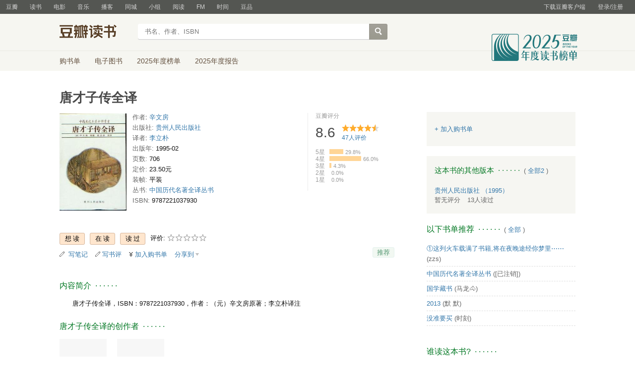

--- FILE ---
content_type: text/html; charset=utf-8
request_url: https://book.douban.com/subject/1039436/
body_size: 16189
content:


<!DOCTYPE html>
<html lang="zh-cmn-Hans" class="ua-mac ua-webkit book-new-nav">
<head>
  <meta http-equiv="Content-Type" content="text/html; charset=utf-8">
  <title>唐才子传全译 (豆瓣)</title>
  
<script>!function(e){var o=function(o,n,t){var c,i,r=new Date;n=n||30,t=t||"/",r.setTime(r.getTime()+24*n*60*60*1e3),c="; expires="+r.toGMTString();for(i in o)e.cookie=i+"="+o[i]+c+"; path="+t},n=function(o){var n,t,c,i=o+"=",r=e.cookie.split(";");for(t=0,c=r.length;t<c;t++)if(n=r[t].replace(/^\s+|\s+$/g,""),0==n.indexOf(i))return n.substring(i.length,n.length).replace(/\"/g,"");return null},t=e.write,c={"douban.com":1,"douban.fm":1,"google.com":1,"google.cn":1,"googleapis.com":1,"gmaptiles.co.kr":1,"gstatic.com":1,"gstatic.cn":1,"google-analytics.com":1,"googleadservices.com":1},i=function(e,o){var n=new Image;n.onload=function(){},n.src="https://www.douban.com/j/except_report?kind=ra022&reason="+encodeURIComponent(e)+"&environment="+encodeURIComponent(o)},r=function(o){try{t.call(e,o)}catch(e){t(o)}},a=/<script.*?src\=["']?([^"'\s>]+)/gi,g=/http:\/\/(.+?)\.([^\/]+).+/i;e.writeln=e.write=function(e){var t,l=a.exec(e);return l&&(t=g.exec(l[1]))?c[t[2]]?void r(e):void("tqs"!==n("hj")&&(i(l[1],location.href),o({hj:"tqs"},1),setTimeout(function(){location.replace(location.href)},50))):void r(e)}}(document);</script>

  
  <meta http-equiv="Pragma" content="no-cache">
  <meta http-equiv="Expires" content="Sun, 6 Mar 2005 01:00:00 GMT">
  <meta name="referrer" content="always">
  <meta name="renderer" content="webkit">
  
<meta http-equiv="mobile-agent" content="format=html5; url=https://m.douban.com/book/subject/1039436/">
<meta name="keywords" content="唐才子传全译,辛文房,贵州人民出版社,1995-02,简介,作者,书评,论坛,推荐,二手">
<meta name="description" content="图书唐才子传全译 介绍、书评、论坛及推荐 ">

  <script>var _head_start = new Date();</script>
  
  <link href="https://img1.doubanio.com/f/vendors/fae7e145bf16b2f427ba0fe7ef3d47c04af3a6c0/css/douban.css" rel="stylesheet" type="text/css">
  <link href="https://img1.doubanio.com/cuphead/book-static/common/master.dfbf0.css" rel="stylesheet" type="text/css">

  <link href="https://img3.doubanio.com/cuphead/book-static/base/init.e399f.css" rel="stylesheet">
  <style type="text/css"></style>
  <script src="https://img1.doubanio.com/f/vendors/0511abe9863c2ea7084efa7e24d1d86c5b3974f1/js/jquery-1.10.2.min.js"></script>
  <script src="https://img1.doubanio.com/f/vendors/e258329ca4b2122b4efe53fddc418967441e0e7f/js/douban.js"></script>
  <script src="https://img3.doubanio.com/cuphead/book-static/common/master.3c0a3.js"></script>
  

  
  <link rel="stylesheet" href="https://img1.doubanio.com/f/vendors/b6814ac068f705a1366083b58858a468706a60dc/css/lib/jquery.snippet.css">
  <link rel="stylesheet" href="https://img9.doubanio.com/cuphead/book-static/subject/index.8cbb6.css">
  <link rel="stylesheet" href="https://img1.doubanio.com/f/vendors/e8a7261937da62636d22ca4c579efc4a4d759b1b/css/ui/dialog.css">
  <script src="https://img1.doubanio.com/f/vendors/7965e09b0065d26bfd22d390de956c22a48b9008/js/lib/jquery.snippet.js"></script>
  <script src="https://img1.doubanio.com/f/vendors/f25ae221544f39046484a823776f3aa01769ee10/js/ui/dialog.js"></script>
  <script src="https://img3.doubanio.com/cuphead/book-static/mod/hide.dd5b3.js"></script>
  <script src="https://img1.doubanio.com/cuphead/book-static/subject/unfold.55bcc.js"></script>
    <link rel="alternate" href="https://book.douban.com/feed/subject/1039436/reviews" type="application/rss+xml" title="RSS">
  <style type="text/css"> h2 {color: #007722;} </style>
  <script type='text/javascript'>
    var _vds = _vds || [];
    (function(){ _vds.push(['setAccountId', '22c937bbd8ebd703f2d8e9445f7dfd03']);
        _vds.push(['setCS1','user_id','0']);
            (function() {var vds = document.createElement('script');
                vds.type='text/javascript';
                vds.async = true;
                vds.src = ('https:' == document.location.protocol ? 'https://' : 'http://') + 'dn-growing.qbox.me/vds.js';
                var s = document.getElementsByTagName('script')[0];
                s.parentNode.insertBefore(vds, s);
            })();
    })();
</script>

  
  <script type='text/javascript'>
    var _vwo_code=(function(){
      var account_id=249272,
          settings_tolerance=2000,
          library_tolerance=2500,
          use_existing_jquery=false,
          // DO NOT EDIT BELOW THIS LINE
          f=false,d=document;return{use_existing_jquery:function(){return use_existing_jquery;},library_tolerance:function(){return library_tolerance;},finish:function(){if(!f){f=true;var a=d.getElementById('_vis_opt_path_hides');if(a)a.parentNode.removeChild(a);}},finished:function(){return f;},load:function(a){var b=d.createElement('script');b.src=a;b.type='text/javascript';b.innerText;b.onerror=function(){_vwo_code.finish();};d.getElementsByTagName('head')[0].appendChild(b);},init:function(){settings_timer=setTimeout('_vwo_code.finish()',settings_tolerance);var a=d.createElement('style'),b='body{opacity:0 !important;filter:alpha(opacity=0) !important;background:none !important;}',h=d.getElementsByTagName('head')[0];a.setAttribute('id','_vis_opt_path_hides');a.setAttribute('type','text/css');if(a.styleSheet)a.styleSheet.cssText=b;else a.appendChild(d.createTextNode(b));h.appendChild(a);this.load('//dev.visualwebsiteoptimizer.com/j.php?a='+account_id+'&u='+encodeURIComponent(d.URL)+'&r='+Math.random());return settings_timer;}};}());_vwo_settings_timer=_vwo_code.init();
  </script>

  


<script type="application/ld+json">
{
  "@context":"http://schema.org",
  "@type":"Book",
  "workExample": [],
  "name" : "唐才子传全译",
  "author": 
  [
    {
      "@type": "Person",
      "name": "辛文房"
    }
  ]
,
  "url" : "https://book.douban.com/subject/1039436/",
  "isbn" : "9787221037930",
  "sameAs": "https://book.douban.com/subject/1039436/"
}
</script>

  
  
  <meta property="og:title" content="唐才子传全译" />
  <meta property="og:description" content="唐才子传全译，ISBN：9787221037930，作者：（元）辛文房原著；李立朴译注" />
  <meta property="og:site_name" content="豆瓣" />
  <meta property="og:url" content="https://book.douban.com/subject/1039436/" />
  <meta property="og:image" content="https://img3.doubanio.com/view/subject/l/public/s26692793.jpg" />
  <meta property="og:type" content="book" />
      <meta property="book:author" content="辛文房" />
  <meta property="book:isbn" content="9787221037930" />


  <script>  </script>
  <style type="text/css">
#db-discussion-section .olt { margin-bottom: 7px; }
</style>

  <link rel="shortcut icon" href="https://img1.doubanio.com/favicon.ico" type="image/x-icon">
</head>
<body>
  
    <script>var _body_start = new Date();</script>
    
  



    <link href="//img3.doubanio.com/dae/accounts/resources/f8b2226/shire/bundle.css" rel="stylesheet" type="text/css">



<div id="db-global-nav" class="global-nav">
  <div class="bd">
    
<div class="top-nav-info">
  <a href="https://accounts.douban.com/passport/login?source=book" class="nav-login" rel="nofollow">登录/注册</a>
</div>


    <div class="top-nav-doubanapp">
  <a href="https://www.douban.com/doubanapp/app?channel=top-nav" class="lnk-doubanapp">下载豆瓣客户端</a>
  <div id="doubanapp-tip">
    <a href="https://www.douban.com/doubanapp/app?channel=qipao" class="tip-link">豆瓣 <span class="version">6.0</span> 全新发布</a>
    <a href="javascript: void 0;" class="tip-close">×</a>
  </div>
  <div id="top-nav-appintro" class="more-items">
    <p class="appintro-title">豆瓣</p>
    <p class="qrcode">扫码直接下载</p>
    <div class="download">
      <a href="https://www.douban.com/doubanapp/redirect?channel=top-nav&direct_dl=1&download=iOS">iPhone</a>
      <span>·</span>
      <a href="https://www.douban.com/doubanapp/redirect?channel=top-nav&direct_dl=1&download=Android" class="download-android">Android</a>
    </div>
  </div>
</div>

    


<div class="global-nav-items">
  <ul>
    <li class="">
      <a href="https://www.douban.com" target="_blank" data-moreurl-dict="{&quot;from&quot;:&quot;top-nav-click-main&quot;,&quot;uid&quot;:&quot;0&quot;}">豆瓣</a>
    </li>
    <li class="on">
      <a href="https://book.douban.com"  data-moreurl-dict="{&quot;from&quot;:&quot;top-nav-click-book&quot;,&quot;uid&quot;:&quot;0&quot;}">读书</a>
    </li>
    <li class="">
      <a href="https://movie.douban.com" target="_blank" data-moreurl-dict="{&quot;from&quot;:&quot;top-nav-click-movie&quot;,&quot;uid&quot;:&quot;0&quot;}">电影</a>
    </li>
    <li class="">
      <a href="https://music.douban.com" target="_blank" data-moreurl-dict="{&quot;from&quot;:&quot;top-nav-click-music&quot;,&quot;uid&quot;:&quot;0&quot;}">音乐</a>
    </li>
    <li class="">
      <a href="https://www.douban.com/podcast/" target="_blank" data-moreurl-dict="{&quot;from&quot;:&quot;top-nav-click-podcast&quot;,&quot;uid&quot;:&quot;0&quot;}">播客</a>
    </li>
    <li class="">
      <a href="https://www.douban.com/location" target="_blank" data-moreurl-dict="{&quot;from&quot;:&quot;top-nav-click-location&quot;,&quot;uid&quot;:&quot;0&quot;}">同城</a>
    </li>
    <li class="">
      <a href="https://www.douban.com/group" target="_blank" data-moreurl-dict="{&quot;from&quot;:&quot;top-nav-click-group&quot;,&quot;uid&quot;:&quot;0&quot;}">小组</a>
    </li>
    <li class="">
      <a href="https://read.douban.com&#47;?dcs=top-nav&amp;dcm=douban" target="_blank" data-moreurl-dict="{&quot;from&quot;:&quot;top-nav-click-read&quot;,&quot;uid&quot;:&quot;0&quot;}">阅读</a>
    </li>
    <li class="">
      <a href="https://fm.douban.com&#47;?from_=shire_top_nav" target="_blank" data-moreurl-dict="{&quot;from&quot;:&quot;top-nav-click-fm&quot;,&quot;uid&quot;:&quot;0&quot;}">FM</a>
    </li>
    <li class="">
      <a href="https://time.douban.com&#47;?dt_time_source=douban-web_top_nav" target="_blank" data-moreurl-dict="{&quot;from&quot;:&quot;top-nav-click-time&quot;,&quot;uid&quot;:&quot;0&quot;}">时间</a>
    </li>
    <li class="">
      <a href="https://market.douban.com&#47;?utm_campaign=douban_top_nav&amp;utm_source=douban&amp;utm_medium=pc_web" target="_blank" data-moreurl-dict="{&quot;from&quot;:&quot;top-nav-click-market&quot;,&quot;uid&quot;:&quot;0&quot;}">豆品</a>
    </li>
  </ul>
</div>

  </div>
</div>
<script>
  ;window._GLOBAL_NAV = {
    DOUBAN_URL: "https://www.douban.com",
    N_NEW_NOTIS: 0,
    N_NEW_DOUMAIL: 0
  };
</script>



    <script src="//img3.doubanio.com/dae/accounts/resources/f8b2226/shire/bundle.js" defer="defer"></script>




  


    <link href="//img3.doubanio.com/dae/accounts/resources/f8b2226/book/bundle.css" rel="stylesheet" type="text/css">




<div id="db-nav-book" class="nav">
  <div class="nav-wrap">
  <div class="nav-primary">
    <div class="nav-logo">
      <a href="https:&#47;&#47;book.douban.com">豆瓣读书</a>
    </div>
    <div class="nav-search">
      <form action="https:&#47;&#47;search.douban.com&#47;book/subject_search" method="get">
        <fieldset>
          <legend>搜索：</legend>
          <label for="inp-query">
          </label>
          <div class="inp"><input id="inp-query" name="search_text" size="22" maxlength="60" placeholder="书名、作者、ISBN" value=""></div>
          <div class="inp-btn"><input type="submit" value="搜索"></div>
          <input type="hidden" name="cat" value="1001" />
        </fieldset>
      </form>
    </div>
  </div>
  </div>
  <div class="nav-secondary">
    

<div class="nav-items">
  <ul>
    <li    ><a href="https://book.douban.com/cart/"
     >购书单</a>
    </li>
    <li    ><a href="https://read.douban.com/ebooks/?dcs=book-nav&dcm=douban"
            target="_blank"
     >电子图书</a>
    </li>
    <li    ><a href="https://book.douban.com/annual/2025/?fullscreen=1&dt_from=navigation"
            target="_blank"
     >2025年度榜单</a>
    </li>
    <li    ><a href="https://c9.douban.com/app/standbyme-2025/?autorotate=false&fullscreen=true&hidenav=true&monitor_screenshot=true&dt_from=web_navigation"
            target="_blank"
     >2025年度报告</a>
    </li>
  </ul>
</div>

    <a href="https://book.douban.com/annual/2025/?fullscreen=1&&dt_from=book_navigation" class="bookannual"></a>
  </div>
</div>

<script id="suggResult" type="text/x-jquery-tmpl">
  <li data-link="{{= url}}">
            <a href="{{= url}}" onclick="moreurl(this, {from:'book_search_sugg', query:'{{= keyword }}', subject_id:'{{= id}}', i: '{{= index}}', type: '{{= type}}'})">
            <img src="{{= pic}}" width="40" />
            <div>
                <em>{{= title}}</em>
                {{if year}}
                    <span>{{= year}}</span>
                {{/if}}
                <p>
                {{if type == "b"}}
                    {{= author_name}}
                {{else type == "a" }}
                    {{if en_name}}
                        {{= en_name}}
                    {{/if}}
                {{/if}}
                 </p>
            </div>
        </a>
        </li>
  </script>




    <script src="//img3.doubanio.com/dae/accounts/resources/f8b2226/book/bundle.js" defer="defer"></script>




    <div id="wrapper">
        

<h1>
    <span property="v:itemreviewed">唐才子传全译</span>
    <div class="clear"></div>
</h1>

        
  <div id="content">
    
    <div class="grid-16-8 clearfix">
      
      <div class="article">
<div class="indent">
  <div class="subjectwrap clearfix">
    
    



<div class="subject clearfix">
<div id="mainpic" class="">

  

  <a class="nbg"
      href="https://img3.doubanio.com/view/subject/l/public/s26692793.jpg" title="唐才子传全译">
      <img src="https://img3.doubanio.com/view/subject/s/public/s26692793.jpg" title="点击看大图" alt="唐才子传全译"
         rel="v:photo" style="max-width: 135px;max-height: 200px;">
  </a>
</div>





<div id="info" class="">



    
    
  
    <span>
      <span class="pl"> 作者</span>:
        
            <a class="" href="/author/4641876">辛文房</a>
    </span><br/>

    
    
  
    <span class="pl">出版社:</span>
      <a href="https://book.douban.com/press/2272">贵州人民出版社</a>
    <br>

    
    
  

    
    
  

    
    
  

    
    
  
    <span>
      <span class="pl"> 译者</span>:
        
            
            <a class="" href="/search/%E6%9D%8E%E7%AB%8B%E6%9C%B4">李立朴</a>
    </span><br/>

    
    
  
    <span class="pl">出版年:</span> 1995-02<br/>

    
    
  
    <span class="pl">页数:</span> 706<br/>

    
    
  
    <span class="pl">定价:</span> 23.50元<br/>

    
    
  
    <span class="pl">装帧:</span> 平装<br/>

    
    
  
    <span class="pl">丛书:</span>&nbsp;<a href="https://book.douban.com/series/4235">中国历代名著全译丛书</a><br>

    
    
  
    
      
      <span class="pl">ISBN:</span> 9787221037930<br/>

    
    
  


</div>

</div>





























    
        





<div id="interest_sectl" class="">
  <div class="rating_wrap clearbox" rel="v:rating">
    <div class="rating_logo">
            豆瓣评分
    </div>
    <div class="rating_self clearfix" typeof="v:Rating">
      <strong class="ll rating_num " property="v:average"> 8.6 </strong>
      <span property="v:best" content="10.0"></span>
      <div class="rating_right ">
          <div class="ll bigstar45"></div>
            <div class="rating_sum">
                <span class="">
                    <a href="comments" class="rating_people"><span property="v:votes">47</span>人评价</a>
                </span>
            </div>


      </div>
    </div>
          
            
            
<span class="stars5 starstop" title="力荐">
    5星
</span>

            
<div class="power" style="width:28px"></div>

            <span class="rating_per">29.8%</span>
            <br>
            
            
<span class="stars4 starstop" title="推荐">
    4星
</span>

            
<div class="power" style="width:64px"></div>

            <span class="rating_per">66.0%</span>
            <br>
            
            
<span class="stars3 starstop" title="还行">
    3星
</span>

            
<div class="power" style="width:4px"></div>

            <span class="rating_per">4.3%</span>
            <br>
            
            
<span class="stars2 starstop" title="较差">
    2星
</span>

            
<div class="power" style="width:0px"></div>

            <span class="rating_per">0.0%</span>
            <br>
            
            
<span class="stars1 starstop" title="很差">
    1星
</span>

            
<div class="power" style="width:0px"></div>

            <span class="rating_per">0.0%</span>
            <br>
  </div>
</div>

  </div>
  
      






  
  <div id="interest_sect_level" class="clearfix">
      <a href="#" rel="nofollow" class="j a_show_login colbutt ll" name="pbtn-1039436-wish">
        <span>
          
<form method="POST" action="https://www.douban.com/register?reason=collectwish" class="miniform">
    <input type="submit" class="minisubmit j  " value="想读" title="" />
</form>

        </span>
      </a>
      <a href="#" rel="nofollow" class="j a_show_login colbutt ll" name="pbtn-1039436-do">
        <span>
          
<form method="POST" action="https://www.douban.com/register?reason=collectdo" class="miniform">
    <input type="submit" class="minisubmit j  " value="在读" title="" />
</form>

        </span>
      </a>
      <a href="#" rel="nofollow" class="j a_show_login colbutt ll" name="pbtn-1039436-collect">
        <span>
          
<form method="POST" action="https://www.douban.com/register?reason=collectcollect" class="miniform">
    <input type="submit" class="minisubmit j  " value="读过" title="" />
</form>

        </span>
      </a>
    <div class="ll j a_stars">
        

<span class="j a_stars">
  <span class="rate_stars">
    评价: 
    <span id="rating">
        <span id="stars" data-solid="https://img1.doubanio.com/f/vendors/5a2327c04c0c231bced131ddf3f4467eb80c1c86/pics/rating_icons/star_onmouseover.png" data-hollow="https://img1.doubanio.com/f/vendors/2520c01967207a1735171056ec588c8c1257e5f8/pics/rating_icons/star_hollow_hover.png">        <a href="https://www.douban.com/accounts/passport/login?source=book" class="j a_show_login" name="pbtn-1039436-1"><img src="https://img1.doubanio.com/f/vendors/2520c01967207a1735171056ec588c8c1257e5f8/pics/rating_icons/star_hollow_hover.png" id="star1" width="16" height="16" /></a>        <a href="https://www.douban.com/accounts/passport/login?source=book" class="j a_show_login" name="pbtn-1039436-2"><img src="https://img1.doubanio.com/f/vendors/2520c01967207a1735171056ec588c8c1257e5f8/pics/rating_icons/star_hollow_hover.png" id="star2" width="16" height="16" /></a>        <a href="https://www.douban.com/accounts/passport/login?source=book" class="j a_show_login" name="pbtn-1039436-3"><img src="https://img1.doubanio.com/f/vendors/2520c01967207a1735171056ec588c8c1257e5f8/pics/rating_icons/star_hollow_hover.png" id="star3" width="16" height="16" /></a>        <a href="https://www.douban.com/accounts/passport/login?source=book" class="j a_show_login" name="pbtn-1039436-4"><img src="https://img1.doubanio.com/f/vendors/2520c01967207a1735171056ec588c8c1257e5f8/pics/rating_icons/star_hollow_hover.png" id="star4" width="16" height="16" /></a>        <a href="https://www.douban.com/accounts/passport/login?source=book" class="j a_show_login" name="pbtn-1039436-5"><img src="https://img1.doubanio.com/f/vendors/2520c01967207a1735171056ec588c8c1257e5f8/pics/rating_icons/star_hollow_hover.png" id="star5" width="16" height="16" /></a>      </span>
      <span id="rateword" class="pl"></span>
      <input id="n_rating" type="hidden" value=""
          />
    </span>
  </span>
</span>






    </div>
  </div>


  







  
  <div class="gtleft">
    <ul class="ul_subject_menu bicelink color_gray pt6 clearfix">
        <li>
          <img src="https://img1.doubanio.com/f/vendors/5bbf02b7b5ec12b23e214a580b6f9e481108488c/pics/add-review.gif" />&nbsp;
          <a class="j a_show_login" href="https://book.douban.com/annotation/write?sid=1039436" rel="nofollow">写笔记</a>
        </li>

        <li>
          <img src="https://img1.doubanio.com/f/vendors/5bbf02b7b5ec12b23e214a580b6f9e481108488c/pics/add-review.gif" />&nbsp;<a class="j a_show_login" href="https://book.douban.com/subject/1039436/new_review" rel="nofollow">写书评</a>
        </li>

        <li>

<span class="rr">


    <img src="https://img1.doubanio.com/f/shire/46e66a46baff206223e608c521bb3724536b03b6/pics/add-cart.gif" />
      <a class="j a_show_login" href="https://www.douban.com/accounts/passport/login?source=book" rel="nofollow">加入购书单</a>
  <span class="hidden">已在<a href="https://book.douban.com/cart">购书单</a></span>
</span><br class="clearfix" />
</li>


        
        
    
    <li class="rec" id="C-1039436">
        <a href="#" data-url="https://book.douban.com/subject/1039436/" data-desc="" data-title="书籍《唐才子传全译》 (来自豆瓣) " data-pic="https://img3.doubanio.com/view/subject/l/public/s26692793.jpg" class="bn-sharing ">分享到</a> &nbsp;&nbsp;
    </li>
    <script>
      window.DoubanShareIcons = "https://img1.doubanio.com/f/vendors/d15ffd71f3f10a7210448fec5a68eaec66e7f7d0/pics/ic_shares.png";
    </script>
    <script src="https://img1.doubanio.com/f/vendors/b6e0770163b1da14217b0f1ca39189d47b95f51f/js/lib/sharebutton.js"></script>

    </ul>
  </div>





    







<div class="rec-sec">

    <span class="rec">

<a href="https://www.douban.com/accounts/register?reason=collect" class="j a_show_login lnk-sharing lnk-douban-sharing">推荐</a>
</span>
</div>


<script>
  //bind events for collection button.
  $('.collect_btn', '#interest_sect_level').each(function(){
      Douban.init_collect_btn(this);
  });
</script>

</div>

<br clear="all">
<div id="collect_form_1039436"></div>
<div class="related_info">
  






  

  <h2>
    <span>内容简介</span>
      &nbsp;&middot;&nbsp;&middot;&nbsp;&middot;&nbsp;&middot;&nbsp;&middot;&nbsp;&middot;

  </h2>



<div class="indent" id="link-report">
    
      <div class="">
        <style type="text/css" media="screen">
.intro p{text-indent:2em;word-break:normal;}
</style>
<div class="intro">
    <p>唐才子传全译，ISBN：9787221037930，作者：（元）辛文房原著；李立朴译注</p></div>

      </div>
    

</div>


  




<link rel="stylesheet" href="https://img3.doubanio.com/cuphead/book-static/subject/authors_section.6a54a.css">
<h2>
    
  

  <h2>
    <span>唐才子传全译的创作者</span>
      &nbsp;&middot;&nbsp;&middot;&nbsp;&middot;&nbsp;&middot;&nbsp;&middot;&nbsp;&middot;

  </h2>


</h2>
<div class="indent">
  <p></p>
  <div id="authors" class="authors">
  <ul class="authors-list from-subject __oneline">
          
          <li class="author">
              <a href="https://book.douban.com/author/4641876/" title="辛文房">
                  <img src="https://img1.doubanio.com/f/vendors/8dd0c794499fe925ae2ae89ee30cd225750457b4/pics/personage-default-medium.png" alt="辛文房" class="avatar">
              </a>
              <div class="info">
                  <a href="https://book.douban.com/author/4641876/" title="辛文房" class="name">辛文房</a>
                  <span class="role">作者</span>
              </div>
          </li>
          
          <li class="author">
              <a href="https://book.douban.com/author/196706/" title="李立朴">
                  <img src="https://img1.doubanio.com/f/vendors/8dd0c794499fe925ae2ae89ee30cd225750457b4/pics/personage-default-medium.png" alt="李立朴" class="avatar">
              </a>
              <div class="info">
                  <a href="https://book.douban.com/author/196706/" title="李立朴" class="name">李立朴</a>
                  <span class="role">译者</span>
              </div>
          </li>
      <li class="author fake fake4"></li>
  </ul>
  </div>
</div>


  




  


  


  


  


    
  

  <h2>
    <span>作者简介</span>
      &nbsp;&middot;&nbsp;&middot;&nbsp;&middot;&nbsp;&middot;&nbsp;&middot;&nbsp;&middot;

  </h2>



      <div class="indent ">
          
            <div class="">
            <style type="text/css" media="screen">
.intro p{text-indent:2em;word-break:normal;}
</style>
<div class="intro">
    <p>李立朴　男，原籍河北安平，1954年5月生于西安市。在北京生活10年后，文革中迁居贵阳。当过工人、士兵、教师。1983年考入南京大学，受业于程千帆教授，1986年获文学硕士学位。现任贵州人民出版社文史编辑室副主任，多年来致力于《中国历代名著全译丛书》的出版。著作有《许浑研究》（贵州人民出版社），参与《唐诗大辞典》（江苏古籍出版社）的撰写，在《文史知识》（中华书局）等刊物发表论文10余篇。</p></div>

            </div>
      </div>

  


  


  


  


  


  


  


  


  


  


  


  


  


  


  


  


  


  






  

  
    




  

  <h2>
    <span>目录</span>
      &nbsp;&middot;&nbsp;&middot;&nbsp;&middot;&nbsp;&middot;&nbsp;&middot;&nbsp;&middot;

  </h2>



<div class="indent" id="dir_1039436_short">
        目录<br/>
        前言<br/>
        凡例<br/>
        卷第一<br/>
        引<br/>
        六 帝<br/>
    · · · · · ·
    (<a href="javascript:$('#dir_1039436_short').hide();$('#dir_1039436_full').show();$.get('/j/subject/j_dir_count',{id:1039436});void(0);">更多</a>)
</div>

<div class="indent" id="dir_1039436_full" style="display:none">
        目录<br/>
        前言<br/>
        凡例<br/>
        卷第一<br/>
        引<br/>
        六 帝<br/>
        1.王 绩<br/>
        2.崔信明<br/>
        3.王 勃<br/>
        4.杨 炯<br/>
        5.卢照邻<br/>
        6.骆宾王<br/>
        7.杜审言<br/>
        8.沈�期<br/>
        9.宋之问<br/>
        10.刘希夷<br/>
        11.陈子昂<br/>
        12.李百药<br/>
        13.李 峤<br/>
        14.张 说<br/>
        15.王 翰<br/>
        16.吴 筠<br/>
        17.张子容<br/>
        18.李 昂<br/>
        19.孙 逖<br/>
        20.卢 鸿<br/>
        21.王冷然<br/>
        22.刘�虚<br/>
        23.王 湾<br/>
        24.崔 颢<br/>
        25.祖 咏<br/>
        26.储光羲<br/>
        卷第二<br/>
        27.包 融<br/>
        28.崔国辅<br/>
        29.卢 象 韦 述<br/>
        30.綦毋潜<br/>
        31.王昌龄 辛 霁<br/>
        32.常 建<br/>
        33.贺兰进明<br/>
        34.崔 署<br/>
        35.陶 翰<br/>
        36.王 维 裴 迪 崔兴宗<br/>
        37.薛 据<br/>
        38.刘长卿 李 穆<br/>
        39.李季兰 刘 媛 刘 云 鲍君徽<br/>
        崔仲容 元 淳 薛 缦 崔公达<br/>
        张窈窕 程长文 梁 琼 廉 氏<br/>
        姚月华 裴羽仙 刘 瑶 常 浩<br/>
        葛�儿 崔莺莺 谭意哥 张夫人<br/>
        张文姬 赵 氏 盼 盼 薛 媛<br/>
        40.阎 防<br/>
        41.李 颀<br/>
        42.张 �<br/>
        43.孟浩然<br/>
        44.丘 为<br/>
        45.李 白<br/>
        46.杜 甫<br/>
        47.郑 虔<br/>
        48.高 适<br/>
        49.沈千运<br/>
        50.孟云卿<br/>
        卷第三<br/>
        51.岑 参<br/>
        52.王之涣<br/>
        53.贺知章<br/>
        54.包 何<br/>
        55.包 佶<br/>
        56.张 彪<br/>
        57.李嘉�<br/>
        58.贾 至<br/>
        59.鲍防 谢良弼<br/>
        60.殷遥<br/>
        61.张 继<br/>
        62.元 结<br/>
        63.郎士元<br/>
        64.道人灵一 惟 审 护 国 文 益<br/>
        可 止 清 江 法 照 广 宣<br/>
        无 本 修 睦 无 闷 太 易<br/>
        景 云 法 振 栖 白 隐 峦<br/>
        处 默 卿 云 栖 一 澹 交<br/>
        良 � 若 虚 云 表 昙 域<br/>
        子 兰 僧 鸾 怀 素 惠 标<br/>
        可 朋 怀 浦 慕 幽 善 生<br/>
        亚 齐 尚 颜 栖 蟾 理 莹<br/>
        归 仁 玄 宝 惠 侃 法 宣<br/>
        文 秀 僧 � 清 尚 智 暹<br/>
        沧 浩 不 特<br/>
        65.皇甫冉<br/>
        66.皇甫曾<br/>
        67.独孤及<br/>
        68.刘方平<br/>
        69.秦 系<br/>
        70.张众甫 赵微明 于 逖 蒋 涣<br/>
        元季川<br/>
        71.严 维<br/>
        72.于良史<br/>
        73.灵彻上人<br/>
        74.陆 羽<br/>
        75.顾 况<br/>
        76.张南史<br/>
        77.戎 昱 包子虚<br/>
        78.古之奇<br/>
        79.苏 涣<br/>
        80.朱 湾<br/>
        81.张志和<br/>
        卷第四<br/>
        82.卢 纶<br/>
        83.吉中孚<br/>
        84.韩 �<br/>
        85.耿 �<br/>
        86.钱 起 子 徽<br/>
        87.司空曙<br/>
        88.苗 发<br/>
        89.崔 峒<br/>
        90.夏侯审<br/>
        91.李 端 张 芬 柳十庸<br/>
        92.窦叔向<br/>
        93.康 洽<br/>
        94.李 益<br/>
        95.冷朝阳<br/>
        96.章八元<br/>
        97.畅 当 郑 常<br/>
        98.王季友<br/>
        99.张 谓<br/>
        100.于 鹄<br/>
        101.王 建<br/>
        102.韦应物 丘 丹<br/>
        103.皎然上人<br/>
        104.武元衡<br/>
        105.窦 常<br/>
        106.窦 牟<br/>
        107.窦 群<br/>
        108.窦 庠<br/>
        109.窦 巩<br/>
        110.刘言史<br/>
        111.刘 商<br/>
        卷第五<br/>
        112.卢 全<br/>
        113.马 异<br/>
        114.刘 叉<br/>
        115.李 贺<br/>
        116.李 涉<br/>
        117.朱 昼<br/>
        118.贾 岛<br/>
        119.庄南杰<br/>
        120.张 碧<br/>
        121.朱 放<br/>
        122.羊士谔<br/>
        123.姚 系 姚 伦<br/>
        124.麴信陵<br/>
        125.张 登<br/>
        126.令狐楚<br/>
        127.杨巨源<br/>
        128.马 逢<br/>
        129.王 涯<br/>
        130.韩 愈<br/>
        131.柳宗元<br/>
        132.陈 羽<br/>
        133.刘禹锡<br/>
        134.孟 郊 陆长源<br/>
        135.戴叔伦<br/>
        136.张仲素<br/>
        137.吕 温<br/>
        138.张 籍<br/>
        139.雍裕之<br/>
        140.权德舆<br/>
        141.长孙佐辅<br/>
        142.杨 衡<br/>
        卷第六<br/>
        143.白居易<br/>
        144.元 稹<br/>
        145.李 绅 郁 浑<br/>
        146.鲍 溶<br/>
        147.张又新<br/>
        148.殷尧藩<br/>
        149.清 塞<br/>
        150.无 可<br/>
        151.熊孺登<br/>
        152.李 约<br/>
        153.沈亚之<br/>
        154.徐 凝<br/>
        155.裴夷直<br/>
        156.薛 涛<br/>
        157.姚 合<br/>
        158.李 廓<br/>
        159.章孝标<br/>
        160.施肩吾<br/>
        161.袁不约<br/>
        162.韩 湘<br/>
        163.韩 琮<br/>
        164.韦楚老<br/>
        165.张 枯 崔 涯<br/>
        166.刘得仁<br/>
        167.朱庆余<br/>
        168.杜 牧 严 浑<br/>
        卷第七<br/>
        169.杨 发<br/>
        170.李 远<br/>
        171.李敬方<br/>
        172.许 浑<br/>
        173.雍 陶<br/>
        174.贾 驰<br/>
        175.伍 乔<br/>
        176.陈上美<br/>
        177.李商隐<br/>
        178.喻 凫 薛 莹<br/>
        179.薛 逢<br/>
        180.赵 嘏<br/>
        181.薛 能<br/>
        182.李宣古 李宣远<br/>
        183.姚 鹄<br/>
        184.项 斯<br/>
        185.马 戴<br/>
        186.孟 迟<br/>
        187.任 蕃<br/>
        188.顾非熊<br/>
        189.曹 邺<br/>
        190.郑 �<br/>
        191.刘 驾<br/>
        192.方 干<br/>
        193.李 频<br/>
        194.李群玉<br/>
        卷第八<br/>
        195.李 郢<br/>
        196.储嗣宗<br/>
        197.刘 沧<br/>
        198.陈 陶<br/>
        199.郑 巢<br/>
        200.于武陵<br/>
        201.来 鹏<br/>
        202.温庭筠 纪唐夫<br/>
        203.鱼玄机<br/>
        204.邵 谒<br/>
        205.于 氵贲<br/>
        206.李昌符<br/>
        207.翁 绶<br/>
        208.汪 遵<br/>
        209.沈 光<br/>
        210.赵 牧 刘光远<br/>
        211.罗 邺<br/>
        212.胡 曾<br/>
        213.李山甫<br/>
        214.曹 唐<br/>
        215.皮日休<br/>
        216.陆龟蒙<br/>
        217.司空图<br/>
        218.僧虚中 顾栖蟾<br/>
        219.周 繇 张 演<br/>
        卷第九<br/>
        220.崔道融<br/>
        221.聂夷中<br/>
        222.许 棠<br/>
        223.公乘亿<br/>
        224.章 碣<br/>
        225.唐彦谦<br/>
        226.林 嵩<br/>
        227.高 蟾<br/>
        228.高 骈<br/>
        229.牛 峤<br/>
        230.钱 王羽<br/>
        231.赵光远 孙 启 崔 珏 卢 弼<br/>
        232.周 朴<br/>
        233.罗 隐<br/>
        234.罗 虬<br/>
        235.崔 鲁 或作橹<br/>
        236.秦韬玉<br/>
        237.郑 谷 李栖远<br/>
        238.齐 己<br/>
        239.崔 涂<br/>
        240.喻坦之<br/>
        241.任 涛<br/>
        242.温 宪<br/>
        243.李 洞<br/>
        244.吴 融<br/>
        245.韩 �<br/>
        246.唐 备 于渎<br/>
        247.王 驾<br/>
        248.戴思颜<br/>
        249.杜荀鹤 张 曙<br/>
        卷第十<br/>
        250.王 涣<br/>
        251.徐 寅<br/>
        252.张 乔 剧 燕 吴 罕<br/>
        253.郑良士<br/>
        254.张 鼎 赵 抟 韦 霭<br/>
        张 为 谢蟠隐<br/>
        255.韦 庄<br/>
        256.王贞白<br/>
        257.张 虫宾<br/>
        258.翁承赞<br/>
        259.王 毂<br/>
        260.殷文圭 王 周 刘 兼 司马札<br/>
        许 琳 苏 拯 李咸用<br/>
        261.李建勋<br/>
        262.褚 载<br/>
        263.吕 岩<br/>
        264.卢延让<br/>
        265.曹 松 刘 象 王希羽<br/>
        266.裴 说 裴 谐<br/>
        267.贯 休<br/>
        268.张 瀛<br/>
        269.沈 彬 子廷瑞<br/>
        270.唐 求 杨 夔<br/>
        271.孙 鲂<br/>
        272.李 中<br/>
        273.廖 图 郑 准<br/>
        274.孟宾于<br/>
        275.孟 贯<br/>
        276.江 为<br/>
        277.熊 皎<br/>
        278.陈 抟<br/>
        鬼<br/>
        附录一<br/>
        四库全书总目提要<br/>
        附录二<br/>
        唐五代帝王建元表<br/>
     · · · · · ·     (<a href="javascript:$('#dir_1039436_full').hide();$('#dir_1039436_short').show();void(0);">收起</a>)
</div>




  


<link rel="stylesheet" href="https://img1.doubanio.com/f/verify/a5bc0bc0aea4221d751bc4809fd4b0a1075ad25e/entry_creator/dist/author_subject/style.css">

<div id="author_subject" class="author-wrapper">
  <div class="loading"></div>
</div>

<script type="text/javascript">
  var answerObj = {
    TYPE: 'book',
    SUBJECT_ID: '1039436',
    ISALL: 'False' || false,
    USER_ID: 'None'
  }
</script>
<!-- 使用 vendors 提供的 react & react-dom -->
<script src="https://img1.doubanio.com/f/vendors/bd6325a12f40c34cbf2668aafafb4ccd60deab7e/vendors.js"></script>
<script src="https://img1.doubanio.com/f/vendors/6242a400cfd25992da35ace060e58f160efc9c50/shared_rc.js"></script>
<script type="text/javascript" src="https://img1.doubanio.com/f/verify/5a013657caa2324bb2a3d51d2b020556fe6f0878/entry_creator/dist/author_subject/index.js"></script> 

  
      





<link rel="stylesheet" href="https://img3.doubanio.com/cuphead/book-static/subject/blockquote-list.ddba7.css"/>



  
      





  
      




<div class="subject_show block5">
<h2>
    
  

  <h2>
    <span>丛书信息</span>
      &nbsp;&middot;&nbsp;&middot;&nbsp;&middot;&nbsp;&middot;&nbsp;&middot;&nbsp;&middot;

  </h2>


</h2>
<div>
　　<a href="https://book.douban.com/series/4235">中国历代名著全译丛书</a>(共132册)，
这套丛书还有

《搜神记全译》《魏文帝集全译(上下)》《韩非子全译》《慎子、尹文子、公孙龙子全译》《历代名画记全译》
等
。
</div>
</div>
<script>
$(function(){$(".knnlike a").click(function(){return moreurl(this,{'from':'knnlike'})})})
</script>

  




<div id="db-rec-section" class="block5 subject_show knnlike">
  
  
  

  <h2>
    <span>喜欢读&#34;唐才子传全译&#34;的人也喜欢</span>
      &nbsp;&middot;&nbsp;&middot;&nbsp;&middot;&nbsp;&middot;&nbsp;&middot;&nbsp;&middot;

  </h2>


  <div class="content clearfix">
      
      <dl class="">
        <dt>
            <a href="https://book.douban.com/subject/2300058/" onclick="moreurl(this, {'total': 10, 'clicked': '2300058', 'pos': 0, 'identifier': 'book-rec-books'})"><img class="m_sub_img" src="https://img1.doubanio.com/view/subject/s/public/s2793738.jpg"/></a>
        </dt>
        <dd>
          <a href="https://book.douban.com/subject/2300058/" onclick="moreurl(this, {'total': 10, 'clicked': '2300058', 'pos': 0, 'identifier': 'book-rec-books'})" class="">
            潘登尼斯 （上）
          </a>
          <span class="subject-rate">8.6</span>
        </dd>
      </dl>
      
      <dl class="">
        <dt>
            <a href="https://book.douban.com/subject/1044553/" onclick="moreurl(this, {'total': 10, 'clicked': '1044553', 'pos': 1, 'identifier': 'book-rec-books'})"><img class="m_sub_img" src="https://img2.doubanio.com/view/subject/s/public/s23531491.jpg"/></a>
        </dt>
        <dd>
          <a href="https://book.douban.com/subject/1044553/" onclick="moreurl(this, {'total': 10, 'clicked': '1044553', 'pos': 1, 'identifier': 'book-rec-books'})" class="">
            世说新语全译
          </a>
          <span class="subject-rate">8.5</span>
        </dd>
      </dl>
      
      <dl class="">
        <dt>
            <a href="https://book.douban.com/subject/1592987/" onclick="moreurl(this, {'total': 10, 'clicked': '1592987', 'pos': 2, 'identifier': 'book-rec-books'})"><img class="m_sub_img" src="https://img3.doubanio.com/view/subject/s/public/s6989047.jpg"/></a>
        </dt>
        <dd>
          <a href="https://book.douban.com/subject/1592987/" onclick="moreurl(this, {'total': 10, 'clicked': '1592987', 'pos': 2, 'identifier': 'book-rec-books'})" class="">
            甌北集（全二冊）
          </a>
          <span class="subject-rate">9.0</span>
        </dd>
      </dl>
      
      <dl class="">
        <dt>
            <a href="https://book.douban.com/subject/5396168/" onclick="moreurl(this, {'total': 10, 'clicked': '5396168', 'pos': 3, 'identifier': 'book-rec-books'})"><img class="m_sub_img" src="https://img1.doubanio.com/view/subject/s/public/s4602269.jpg"/></a>
        </dt>
        <dd>
          <a href="https://book.douban.com/subject/5396168/" onclick="moreurl(this, {'total': 10, 'clicked': '5396168', 'pos': 3, 'identifier': 'book-rec-books'})" class="">
            樵歌校注
          </a>
          <span class="subject-rate">8.4</span>
        </dd>
      </dl>
      
      <dl class="">
        <dt>
            <a href="https://book.douban.com/subject/26610218/" onclick="moreurl(this, {'total': 10, 'clicked': '26610218', 'pos': 4, 'identifier': 'book-rec-books'})"><img class="m_sub_img" src="https://img9.doubanio.com/view/subject/s/public/s28294765.jpg"/></a>
        </dt>
        <dd>
          <a href="https://book.douban.com/subject/26610218/" onclick="moreurl(this, {'total': 10, 'clicked': '26610218', 'pos': 4, 'identifier': 'book-rec-books'})" class="">
            吕留良诗笺释
          </a>
          <span class="subject-rate"></span>
        </dd>
      </dl>
        <dl class="clear"></dl>
      
      <dl class="">
        <dt>
            <a href="https://book.douban.com/subject/1048415/" onclick="moreurl(this, {'total': 10, 'clicked': '1048415', 'pos': 5, 'identifier': 'book-rec-books'})"><img class="m_sub_img" src="https://img1.doubanio.com/view/subject/s/public/s1035929.jpg"/></a>
        </dt>
        <dd>
          <a href="https://book.douban.com/subject/1048415/" onclick="moreurl(this, {'total': 10, 'clicked': '1048415', 'pos': 5, 'identifier': 'book-rec-books'})" class="">
            文心雕龙全译
          </a>
          <span class="subject-rate">8.9</span>
        </dd>
      </dl>
      
      <dl class="">
        <dt>
            <a href="https://book.douban.com/subject/3425559/" onclick="moreurl(this, {'total': 10, 'clicked': '3425559', 'pos': 6, 'identifier': 'book-rec-books'})"><img class="m_sub_img" src="https://img9.doubanio.com/view/subject/s/public/s3550304.jpg"/></a>
        </dt>
        <dd>
          <a href="https://book.douban.com/subject/3425559/" onclick="moreurl(this, {'total': 10, 'clicked': '3425559', 'pos': 6, 'identifier': 'book-rec-books'})" class="">
            越缦堂诗文集（全三册）
          </a>
          <span class="subject-rate">8.4</span>
        </dd>
      </dl>
      
      <dl class="">
        <dt>
            <a href="https://book.douban.com/subject/1186365/" onclick="moreurl(this, {'total': 10, 'clicked': '1186365', 'pos': 7, 'identifier': 'book-rec-books'})"><img class="m_sub_img" src="https://img9.doubanio.com/view/subject/s/public/s24637506.jpg"/></a>
        </dt>
        <dd>
          <a href="https://book.douban.com/subject/1186365/" onclick="moreurl(this, {'total': 10, 'clicked': '1186365', 'pos': 7, 'identifier': 'book-rec-books'})" class="">
            肖洛霍夫文集（全八册）
          </a>
          <span class="subject-rate">8.7</span>
        </dd>
      </dl>
      
      <dl class="">
        <dt>
            <a href="https://book.douban.com/subject/6023276/" onclick="moreurl(this, {'total': 10, 'clicked': '6023276', 'pos': 8, 'identifier': 'book-rec-books'})"><img class="m_sub_img" src="https://img9.doubanio.com/view/subject/s/public/s4686754.jpg"/></a>
        </dt>
        <dd>
          <a href="https://book.douban.com/subject/6023276/" onclick="moreurl(this, {'total': 10, 'clicked': '6023276', 'pos': 8, 'identifier': 'book-rec-books'})" class="">
            甲申集
          </a>
          <span class="subject-rate"></span>
        </dd>
      </dl>
      
      <dl class="">
        <dt>
            <a href="https://book.douban.com/subject/2250781/" onclick="moreurl(this, {'total': 10, 'clicked': '2250781', 'pos': 9, 'identifier': 'book-rec-books'})"><img class="m_sub_img" src="https://img9.doubanio.com/view/subject/s/public/s5763826.jpg"/></a>
        </dt>
        <dd>
          <a href="https://book.douban.com/subject/2250781/" onclick="moreurl(this, {'total': 10, 'clicked': '2250781', 'pos': 9, 'identifier': 'book-rec-books'})" class="">
            唐宋传奇品读辞典（上下卷）
          </a>
          <span class="subject-rate">8.9</span>
        </dd>
      </dl>
        <dl class="clear"></dl>
  </div>
</div>

  
      




<div id="comments-section">
    <link rel="stylesheet" href="https://img1.doubanio.com/f/vendors/d63a579a99fd372b4398731a279a1382e6eac71e/subject-comments/comments-section.css"/>
    <div class="mod-hd">
        

        <a class="redbutt j a_show_login rr" href="https://www.douban.com/register?reason=review" rel="nofollow">
            <span> 我来说两句 </span>
        </a>

            
  

  <h2>
    <span>短评</span>
      &nbsp;&middot;&nbsp;&middot;&nbsp;&middot;&nbsp;&middot;&nbsp;&middot;&nbsp;&middot;
      <span class="pl">&nbsp;(
          <a href="https://book.douban.com/subject/1039436/comments/">全部 12 条</a>
        ) </span>

  </h2>


    </div>
    <div class="nav-tab">
        
    <div class="tabs-wrapper  line">
                <a class="short-comment-tabs on-tab"
                    href="https://book.douban.com/subject/1039436/comments?sort=score"
                    data-tab="score">热门</a>
    </div>

    </div>
    <div id="comment-list-wrapper" class="indent">
        
  
  <div class="comment-list score show" id="score">
      <ul>
          
  <li class="comment-item" data-cid="779379591">
    <div class="comment">
      <h3>
        <span class="comment-vote">
            <span id="c-779379591" class="vote-count">1</span>
              <a id="btn-779379591" href="" class="j a_show_login" data-cid="779379591">有用</a>

        </span>
        <span class="comment-info">
          <a href="https://www.douban.com/people/1948167/">亚细亚人</a>
            <span class="user-stars allstar40 rating" title="推荐"></span>
          <a class="comment-time" href="/comment/779379591">2014-03-30 14:20:22</a>
          <span class="comment-location"></span>
        </span>
      </h3>
      <p class="comment-content">
      
        <span class="short">床头如厕书</span>
      </p>
        <div class="report-comment" data-url="https://book.douban.com/subject/1039436/?comment_id=779379591"></div>
    </div>
  </li>

          
  <li class="comment-item" data-cid="666997212">
    <div class="comment">
      <h3>
        <span class="comment-vote">
            <span id="c-666997212" class="vote-count">0</span>
              <a id="btn-666997212" href="" class="j a_show_login" data-cid="666997212">有用</a>

        </span>
        <span class="comment-info">
          <a href="https://www.douban.com/people/3316892/">蝶无痕</a>
            <span class="user-stars allstar40 rating" title="推荐"></span>
          <a class="comment-time" href="/comment/666997212">2015-03-22 09:14:34</a>
          <span class="comment-location"></span>
        </span>
      </h3>
      <p class="comment-content">
      
        <span class="short">有人瞧不起这套“全译”丛书。但其实其中不乏佳作，此种即是。——同意</span>
      </p>
        <div class="report-comment" data-url="https://book.douban.com/subject/1039436/?comment_id=666997212"></div>
    </div>
  </li>

          
  <li class="comment-item" data-cid="778079802">
    <div class="comment">
      <h3>
        <span class="comment-vote">
            <span id="c-778079802" class="vote-count">0</span>
              <a id="btn-778079802" href="" class="j a_show_login" data-cid="778079802">有用</a>

        </span>
        <span class="comment-info">
          <a href="https://www.douban.com/people/3043324/">昨日之岛</a>
            <span class="user-stars allstar40 rating" title="推荐"></span>
          <a class="comment-time" href="/comment/778079802">2014-02-17 15:02:23</a>
          <span class="comment-location"></span>
        </span>
      </h3>
      <p class="comment-content">
      
        <span class="short">有意思。各种花边新闻。。。小道消息。。。其中杜甫那条让人大跌眼镜，呵呵</span>
      </p>
        <div class="report-comment" data-url="https://book.douban.com/subject/1039436/?comment_id=778079802"></div>
    </div>
  </li>

          
  <li class="comment-item" data-cid="583958497">
    <div class="comment">
      <h3>
        <span class="comment-vote">
            <span id="c-583958497" class="vote-count">1</span>
              <a id="btn-583958497" href="" class="j a_show_login" data-cid="583958497">有用</a>

        </span>
        <span class="comment-info">
          <a href="https://www.douban.com/people/yinxingongzi/">引心</a>
            <span class="user-stars allstar40 rating" title="推荐"></span>
          <a class="comment-time" href="/comment/583958497">2013-04-07 15:02:59</a>
          <span class="comment-location"></span>
        </span>
      </h3>
      <p class="comment-content">
      
        <span class="short">作者虽然很多搞错的地方。但这本书连译者的注解一起看，还是所得颇多的。</span>
      </p>
        <div class="report-comment" data-url="https://book.douban.com/subject/1039436/?comment_id=583958497"></div>
    </div>
  </li>

          
  <li class="comment-item" data-cid="1673029525">
    <div class="comment">
      <h3>
        <span class="comment-vote">
            <span id="c-1673029525" class="vote-count">0</span>
              <a id="btn-1673029525" href="" class="j a_show_login" data-cid="1673029525">有用</a>

        </span>
        <span class="comment-info">
          <a href="https://www.douban.com/people/61488963/">销魂都在夕阳中</a>
            <span class="user-stars allstar40 rating" title="推荐"></span>
          <a class="comment-time" href="/comment/1673029525">2019-02-13 16:35:12</a>
          <span class="comment-location"></span>
        </span>
      </h3>
      <p class="comment-content">
      
        <span class="short">印刷质量太坑</span>
      </p>
        <div class="report-comment" data-url="https://book.douban.com/subject/1039436/?comment_id=1673029525"></div>
    </div>
  </li>

      </ul>
  </div>

        

    </div>
    <script src="https://img1.doubanio.com/f/vendors/6eba6f43fb7592ab783e390f654c0d6a96b1598e/subject-comments/comments-section.js"></script>
    <script>
     (function () {
            if (window.SUBJECT_COMMENTS_SECTION) {
                // tab handler
                SUBJECT_COMMENTS_SECTION.createTabHandler();
                // expand handler
                SUBJECT_COMMENTS_SECTION.createExpandHandler({
                    root: document.getElementById('comment-list-wrapper'),
                });
                SUBJECT_COMMENTS_SECTION.createVoteHandler({
                    api: '/j/comment/:id/vote',
                    root: document.getElementById('comment-list-wrapper'),
                    voteSelector: '.vote-comment',
                    textSelector: '.vote-count',
                    afterVote: function (elem) {
                        var parentNode = elem.parentNode;
                        var successElem = document.createElement('span');
                        successElem.innerHTML = '已投票';
                        parentNode.removeChild(elem);
                        parentNode.appendChild(successElem);
                    }
                });
            }
        })()
    </script>
</div>




    


<!-- COLLECTED CSS -->

    <section id="reviews-wrapper" class="reviews mod book-content">
        <header>
            
                <a href="new_review" rel="nofollow" class="create-review redbutt rr "
                    data-isverify="False"
                    data-verify-url="https://www.douban.com/accounts/phone/verify?redir=https://book.douban.com/subject/1039436/new_review">
                    <span>我要写书评</span>
                </a>
            <h2>
                    唐才子传全译的书评 · · · · · ·

                    <span class="pl">( <a href="reviews">全部 1 条</a> )</span>
            </h2>
        </header>

            
            <div class="review_filter">
                                <span class="link"><a href="javascript:;;" class="cur" data-sort="">热门</a></span>
                        <a href="/subject/1039436/reviews?version=1" data-sort="version">只看本版本的评论</a>
            </div>
            <script>
                var cur_sort = '';
                $('#reviews-wrapper .review_filter a').on('click', function () {
                    var sort = $(this).data('sort');
                    if(sort === cur_sort) return;

                    if(sort === 'follow' && true){
                        window.location.href = '//www.douban.com/accounts/login?source=movie';
                        return;
                    }

                    if($('#reviews-wrapper .review_filter').data('doing')) return;
                    $('#reviews-wrapper .review_filter').data('doing', true);

                    cur_sort = sort;

                    $('#reviews-wrapper .review_filter a').removeClass('cur');
                    $(this).addClass('cur');

                    $.getJSON('reviews', { sort: sort }, function(res) {
                        $('#reviews-wrapper .review-list').remove();
                        $('#reviews-wrapper [href="reviews?sort=follow"]').parent().remove();
                        $('#reviews-wrapper .review_filter').after(res.html);
                        $('#reviews-wrapper .review_filter').data('doing', false);
                        $('#reviews-wrapper .review_filter').removeData('doing');

                        if (res.count === 0) {
                            $('#reviews-wrapper .review-list').html('<span class="no-review">你关注的人还没写过长评</span>');
                        }
                    });
                });
            </script>


            



<link rel="stylesheet" href="https://img3.doubanio.com/cuphead/zerkalo-static/review/list.4f37f.css">

<div class="review-list  ">
    <!-- COLLECTED JS -->
    <!-- COLLECTED CSS -->
</div>

    <script src="https://img3.doubanio.com/cuphead/zerkalo-static/review/list.46307.js"></script>
    <script src="https://img1.doubanio.com/f/vendors/f25ae221544f39046484a823776f3aa01769ee10/js/ui/dialog.js"></script>











    </section>
<!-- COLLECTED JS -->

  
<div class="annotation">
</div>

<script>
  $('document').ready(function () {
    $.get(`/subject/1039436/annotation_html`, function (r) {
      $('.annotation').html(r.html);
    });
  });
</script>

  
    





<div id="db-discussion-section" class="indent ugc-mod">


    
  

  <h2>
    <span>论坛</span>
      &nbsp;&middot;&nbsp;&middot;&nbsp;&middot;&nbsp;&middot;&nbsp;&middot;&nbsp;&middot;

  </h2>



        
<table class="olt"><tr><td><td><td><td></tr>
        
        <tr>
            <td class="pl"><a href="https://book.douban.com/subject/1039436/discussion/637260630/" title="出一套">出一套</a></td>
            <td class="pl"><span>来自</span><a href="https://www.douban.com/people/238276155/">像我这样的人</a></td>
            <td class="pl"><span></span></td>
            <td class="pl"><span>2022-07-14 16:49:34</span></td>
        </tr>
</table>




</div>




</div>

  
</div>
      <div class="aside">
        
  
  






  <div id="dale_book_subject_top_right"></div>

  





  <link rel="stylesheet" href="https://img3.doubanio.com/cuphead/book-static/cart/presale.3f3fa.css">
  <link rel="stylesheet" href="https://img9.doubanio.com/cuphead/book-static/cart/buyinfo.1e186.css">

  <div class="gray_ad buyinfo" id="buyinfo">
      
  <div class="add2cartContainer no-border">
    
  <span class="add2cartWidget ll">
      <a class="j  add2cart a_show_login" href="https://www.douban.com/accounts/passport/login?source=book" rel="nofollow">
        <span>+ 加入购书单</span></a>
  </span>
  

  </div>

  </div>

<script>
  $(document).ready(function() {
    $('.impression_track_mod_buyinfo').each(function(i, item) {
      if (item) {
        var itmbUrl = $(item)[0]['dataset']['track']
        reportTrack(itmbUrl)
      }
    })
  })

  function track(url) {
    reportTrack(url)
  }

  function reportTrack(url) {
    if (!url) { return false }
    $.ajax({ url: url, dataType: 'text/html' })
  }
</script>














  
      

<link rel="stylesheet" href="https://img2.doubanio.com/cuphead/book-static/other/online-partner.6781e.css">



  
    






  

<link rel="stylesheet" href="https://img1.doubanio.com/cuphead/book-static/subject/works.4fdcb.css">


<div class="gray_ad version_works">
  
  

  <h2>
    <span>这本书的其他版本</span>
      &nbsp;&middot;&nbsp;&middot;&nbsp;&middot;&nbsp;&middot;&nbsp;&middot;&nbsp;&middot;
      <span class="pl">&nbsp;(
          <a href="https://book.douban.com/works/1001053">全部2</a>
        ) </span>

  </h2>


  <ul>
      
      <li class="mb8 pl">
        <div class="meta-wrapper">
          <div class="meta">
            <a href="https://book.douban.com/subject/1058785/">贵州人民出版社 （1995）</a>
            <div class="count">
              <span>暂无评分</span> 13人读过
            </div>
          </div>

        </div>

        <ul class="buyinfo" style="display: none;">
          
  <ul class="bs current-version-list">
  </ul>


          
  <ul class="secondhand-books-list bs">
</ul>

        </ul>
      </li>
  </ul>
</div>

<script>
  $(document).ready(function() {
    $('.fold-btn a').click(function() {
      var $btn = $(this).find('span');
      var $target = $(this).parents('.meta-wrapper').eq(0).next('.buyinfo');
      if ($target.is(':visible')) {
        $target.css('display', 'none');
        $btn.text('展开');
      } else {
        $target.css('display', 'flex');
        $btn.text('收起');

        // track
        if (!($target.attr('data-exposed'))) {
          $target.find('.impression_track_manually').each(function(i, item) {
            if (item) {
              var itmbUrl = $(item)[0]['dataset']['track']
              reportTrack(itmbUrl)
            }
          })
        }

        $target.attr('data-exposed', true);
      }
    })
  })
</script>


  






  
    



  
  

  <h2>
    <span>以下书单推荐</span>
      &nbsp;&middot;&nbsp;&middot;&nbsp;&middot;&nbsp;&middot;&nbsp;&middot;&nbsp;&middot;
      <span class="pl">&nbsp;(
          <a href="https://book.douban.com/subject/1039436/doulists">全部</a>
        ) </span>

  </h2>


  <div id="db-doulist-section" class="indent">
    <ul class="bs">
          
            <li class=""><a class="" href="https://www.douban.com/doulist/46537632/" target="_blank">①这列火车载满了书籍,将在夜晚途经你梦里⋯⋯</a>
                <span class="pl">(zzs)</span>
            </li>
          
            <li class=""><a class="" href="https://www.douban.com/doulist/198808/" target="_blank">中国历代名著全译丛书</a>
                <span class="pl">([已注销])</span>
            </li>
          
            <li class=""><a class="" href="https://www.douban.com/doulist/196978/" target="_blank">国学藏书</a>
                <span class="pl">(马龙🐴)</span>
            </li>
          
            <li class=""><a class="" href="https://www.douban.com/doulist/1942708/" target="_blank">2013</a>
                <span class="pl">(默 默)</span>
            </li>
          
            <li class=""><a class="" href="https://www.douban.com/doulist/2442277/" target="_blank">没准要买</a>
                <span class="pl">(时刻)</span>
            </li>
    </ul>
  </div>

  <div id="dale_book_subject_middle_mini"></div>
  
    





  
  

  <h2>
    <span>谁读这本书?</span>
      &nbsp;&middot;&nbsp;&middot;&nbsp;&middot;&nbsp;&middot;&nbsp;&middot;&nbsp;&middot;

  </h2>


<div id="collector">
  

<div>
    
    <div class="ll"><a href="https://www.douban.com/people/2467859/"><img src="https://img3.doubanio.com/icon/u2467859-2.jpg" alt="David" /></a></div>
    <div style="padding-left:60px"><a href="https://www.douban.com/people/2467859/">David</a><br/>
      <div class="pl ll">          1月10日          想读      </div>

      <br/>

    </div>
    <div class="clear"></div><br/>
    <div class="ul" style="margin-bottom:12px;"></div>
</div>
<div>
    
    <div class="ll"><a href="https://www.douban.com/people/254821528/"><img src="https://img1.doubanio.com/icon/u254821528-9.jpg" alt="镜中狐" /></a></div>
    <div style="padding-left:60px"><a href="https://www.douban.com/people/254821528/">镜中狐</a><br/>
      <div class="pl ll">          1月8日          想读      </div>

      <br/>

    </div>
    <div class="clear"></div><br/>
    <div class="ul" style="margin-bottom:12px;"></div>
</div>
<div>
    
    <div class="ll"><a href="https://www.douban.com/people/3157144/"><img src="https://img3.doubanio.com/icon/u3157144-3.jpg" alt="JOJO-D" /></a></div>
    <div style="padding-left:60px"><a href="https://www.douban.com/people/3157144/">JOJO-D</a><br/>
      <div class="pl ll">          1月1日          读过      </div>

      <br/>

    </div>
    <div class="clear"></div><br/>
    <div class="ul" style="margin-bottom:12px;"></div>
</div>
<div>
    
    <div class="ll"><a href="https://www.douban.com/people/218534373/"><img src="https://img9.doubanio.com/icon/u218534373-6.jpg" alt="雪糕🍦" /></a></div>
    <div style="padding-left:60px"><a href="https://www.douban.com/people/218534373/">雪糕🍦</a><br/>
      <div class="pl ll">          2025年12月25日          读过      </div>

      <br/>

    </div>
    <div class="clear"></div><br/>
    <div class="ul" style="margin-bottom:12px;"></div>
</div>


      <p class="pl">&gt; <a href="https://book.douban.com/subject/1039436/comments?status=N">16人在读</a></p>
      <p class="pl">&gt; <a href="https://book.douban.com/subject/1039436/comments?status=P">273人读过</a></p>
      <p class="pl">&gt; <a href="https://book.douban.com/subject/1039436/comments?status=F">173人想读</a></p>

</div>





  
<!-- douban ad begin -->
<div id="dale_book_subject_middle_right"></div>
<script type="text/javascript">
    (function (global) {
        if(!document.getElementsByClassName) {
            document.getElementsByClassName = function(className) {
                return this.querySelectorAll("." + className);
            };
            Element.prototype.getElementsByClassName = document.getElementsByClassName;

        }
        var articles = global.document.getElementsByClassName('article'),
            asides = global.document.getElementsByClassName('aside');

        if (articles.length > 0 && asides.length > 0 && articles[0].offsetHeight >= asides[0].offsetHeight) {
            (global.DoubanAdSlots = global.DoubanAdSlots || []).push('dale_book_subject_middle_right');
        }
    })(this);
</script>
<!-- douban ad end -->

  
    






<h2>
  
  

  <h2>
    <span>二手市场</span>
      &nbsp;&middot;&nbsp;&middot;&nbsp;&middot;&nbsp;&middot;&nbsp;&middot;&nbsp;&middot;

  </h2>


</h2>
<div class="indent">
  <ul class="bs">
  <li class="">
      <a class=" " href="https://book.douban.com/subject/1039436/offers">8本二手书欲转让</a>
        <span class="">
          (9.50
              至 14.80元)
        </span>
    </li>
    <li>
        <a class="rr j a_show_login" href="https://www.douban.com/register?reason=secondhand-offer&amp;cat=book"><span>在豆瓣转让</span></a>

      有173人想读，手里有一本闲着?
    </li>
  </ul>
</div>

  
<p class="pl">订阅关于唐才子传全译的评论: <br/><span class="feed">
    <a href="https://book.douban.com/feed/subject/1039436/reviews"> feed: rss 2.0</a></span></p>


      </div>
      <div class="extra">
        
  
<!-- douban ad begin -->
<div id="dale_book_subject_bottom_super_banner"></div>
<script type="text/javascript">
    (function (global) {
        var body = global.document.body,
            html = global.document.documentElement;

        var height = Math.max(body.scrollHeight, body.offsetHeight, html.clientHeight, html.scrollHeight, html.offsetHeight);
        if (height >= 2000) {
            (global.DoubanAdSlots = global.DoubanAdSlots || []).push('dale_book_subject_bottom_super_banner');
        }
    })(this);
</script>
<!-- douban ad end -->


      </div>
    </div>
  </div>

        
<div id="footer">

<span id="icp" class="fleft gray-link">
    &copy; 2005－2026 douban.com, all rights reserved 北京豆网科技有限公司
</span>

<a href="https://www.douban.com/hnypt/variformcyst.py" style="display: none;"></a>

<span class="fright">
    <a href="https://www.douban.com/about">关于豆瓣</a>
    · <a href="https://www.douban.com/jobs">在豆瓣工作</a>
    · <a href="https://www.douban.com/about?topic=contactus">联系我们</a>
    · <a href="https://www.douban.com/about/legal">法律声明</a>
    
    · <a href="https://help.douban.com/?app=book" target="_blank">帮助中心</a>
    · <a href="https://book.douban.com/library_invitation">图书馆合作</a>
    · <a href="https://www.douban.com/doubanapp/">移动应用</a>
</span>

</div>

    </div>
      

    <script type="text/javascript">
    $(function(){
      $('.add2cartWidget').each(function() {
        var add2CartBtn = $(this).find('.add2cart');
        var inCartHint = $(this).find('.book-in-cart');
        var deleteBtn = inCartHint.find('.delete-cart-item');

        deleteBtn.click(function(e) {
          e.preventDefault();
          $.post_withck('/cart', {remove: this.rel}, function() {
            add2CartBtn.show();
            inCartHint.hide();
          });
        });
      });
    });
  </script>
    <!-- mako -->
    
  








    
<script type="text/javascript">
    (function (global) {
        var newNode = global.document.createElement('script'),
            existingNode = global.document.getElementsByTagName('script')[0],
            adSource = '//erebor.douban.com/',
            userId = '',
            browserId = 'uEAEiOVYA0Q',
            criteria = '7:古典文学|7:唐才子傳|7:诗歌|7:传记|7:辛文房|7:贵州人民出版社|7:唐代詩人　小傳|7:古籍|7:齐·中国历代名著全译丛书（贵州人民出版社）|7:中国古典文学|3:/subject/1039436/',
            preview = '',
            debug = false,
            adSlots = ['dale_book_subject_top_right', 'dale_book_subject_middle_mini'];

        global.DoubanAdRequest = {src: adSource, uid: userId, bid: browserId, crtr: criteria, prv: preview, debug: debug};
        global.DoubanAdSlots = (global.DoubanAdSlots || []).concat(adSlots);

        newNode.setAttribute('type', 'text/javascript');
        newNode.setAttribute('src', '//img1.doubanio.com/OTJhMWU3dC9mL2FkanMvMjRhM2Q1Yjg4MmE0YjAwZDQwNWFjMTAzMDk4ZDI2ZjYzYjQwNmQ5ZS9hZC5yZWxlYXNlLmpz?company_token=kX69T8w1wyOE-dale');
        newNode.setAttribute('async', true);
        existingNode.parentNode.insertBefore(newNode, existingNode);
    })(this);
</script>






    
  

<script type="text/javascript">
  var _paq = _paq || [];
  _paq.push(['trackPageView']);
  _paq.push(['enableLinkTracking']);
  (function() {
    var p=(('https:' == document.location.protocol) ? 'https' : 'http'), u=p+'://fundin.douban.com/';
    _paq.push(['setTrackerUrl', u+'piwik']);
    _paq.push(['setSiteId', '100001']);
    var d=document, g=d.createElement('script'), s=d.getElementsByTagName('script')[0]; 
    g.type='text/javascript';
    g.defer=true; 
    g.async=true; 
    g.src=p+'://s.doubanio.com/dae/fundin/piwik.js';
    s.parentNode.insertBefore(g,s);
  })();
</script>

<script type="text/javascript">
var setMethodWithNs = function(namespace) {
  var ns = namespace ? namespace + '.' : ''
    , fn = function(string) {
        if(!ns) {return string}
        return ns + string
      }
  return fn
}

var gaWithNamespace = function(fn, namespace) {
  var method = setMethodWithNs(namespace)
  fn.call(this, method)
}

var _gaq = _gaq || []
  , accounts = [
      { id: 'UA-7019765-1', namespace: 'douban' }
    , { id: 'UA-7019765-16', namespace: '' }
    ]
  , gaInit = function(account) {
      gaWithNamespace(function(method) {
        gaInitFn.call(this, method, account)
      }, account.namespace)
    }
  , gaInitFn = function(method, account) {
      _gaq.push([method('_setAccount'), account.id])

      
  _gaq.push([method('_addOrganic'), 'google', 'q'])
  _gaq.push([method('_addOrganic'), 'baidu', 'wd'])
  _gaq.push([method('_addOrganic'), 'soso', 'w'])
  _gaq.push([method('_addOrganic'), 'youdao', 'q'])
  _gaq.push([method('_addOrganic'), 'so.360.cn', 'q'])
  _gaq.push([method('_addOrganic'), 'sogou', 'query'])
  if (account.namespace) {
    _gaq.push([method('_addIgnoredOrganic'), '豆瓣'])
    _gaq.push([method('_addIgnoredOrganic'), 'douban'])
    _gaq.push([method('_addIgnoredOrganic'), '豆瓣网'])
    _gaq.push([method('_addIgnoredOrganic'), 'www.douban.com'])
  }

      if (account.namespace === 'douban') {
        _gaq.push([method('_setDomainName'), '.douban.com'])
      }

        _gaq.push([method('_setCustomVar'), 1, 'responsive_view_mode', 'desktop', 3])

        _gaq.push([method('_setCustomVar'), 2, 'login_status', '0', 2]);

      _gaq.push([method('_trackPageview')])
    }

for(var i = 0, l = accounts.length; i < l; i++) {
  var account = accounts[i]
  gaInit(account)
}


;(function() {
    var ga = document.createElement('script');
    ga.src = ('https:' == document.location.protocol ? 'https://ssl' : 'http://www') + '.google-analytics.com/ga.js';
    ga.setAttribute('async', 'true');
    document.documentElement.firstChild.appendChild(ga);
})()
</script>








    <!-- dae-web-book--default-56945694dd-cx79l-->

</body>
</html>




































